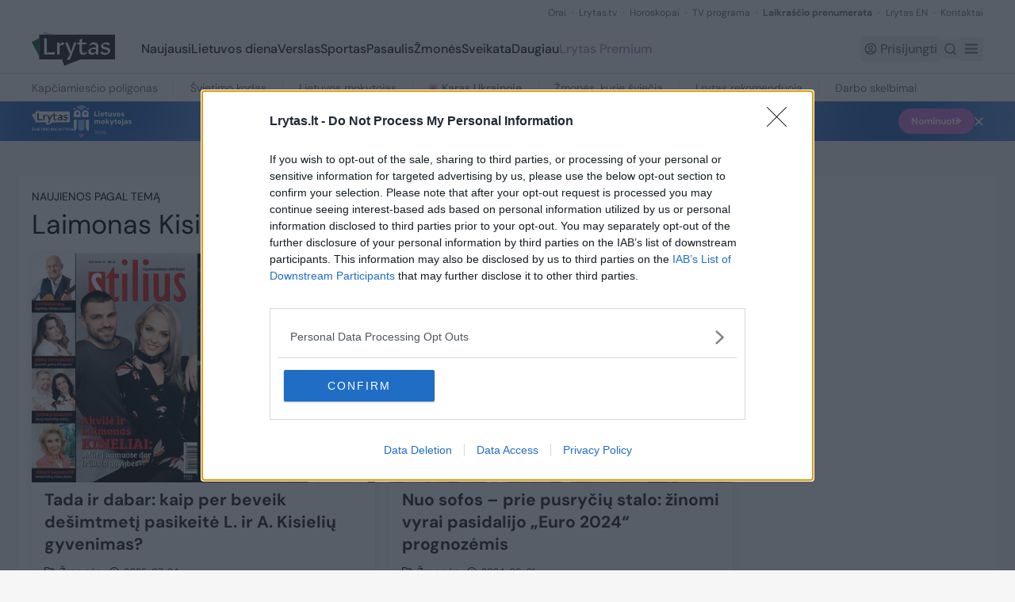

--- FILE ---
content_type: text/javascript;charset=utf-8
request_url: https://p1cluster.cxense.com/p1.js
body_size: 101
content:
cX.library.onP1('3m7m57fxifpkl2lpnzj6bmh9ev');


--- FILE ---
content_type: text/javascript;charset=utf-8
request_url: https://id.cxense.com/public/user/id?json=%7B%22identities%22%3A%5B%7B%22type%22%3A%22ckp%22%2C%22id%22%3A%22mkoe8ww8cfq3xrww%22%7D%2C%7B%22type%22%3A%22lst%22%2C%22id%22%3A%223m7m57fxifpkl2lpnzj6bmh9ev%22%7D%2C%7B%22type%22%3A%22cst%22%2C%22id%22%3A%223m7m57fxifpkl2lpnzj6bmh9ev%22%7D%5D%7D&callback=cXJsonpCB1
body_size: 204
content:
/**/
cXJsonpCB1({"httpStatus":200,"response":{"userId":"cx:2j6c3bitsgd5dy2ivh63y5pjy:nqdmzh0n6isu","newUser":false}})

--- FILE ---
content_type: text/javascript; charset=utf-8
request_url: https://www.lrytas.lt/_nuxt/BZdvVTQg.js
body_size: 8751
content:
import{c as U,s as O,o as B,e as Q,_ as z,f as X,g as tt,a as E,n as R,k as et,t as it}from"./C4s2v16u.js";import{L as e,M as a,a1 as C,$ as d,N as l,a0 as S,U as x,c as L,C as st,D as at,_ as w,u as h,Q as $,R as _,S as v,T as j,O as H,P as N,g as ot,q as rt,w as nt,W as lt,a5 as ut}from"./Dp5m_AHM.js";const mt={key:0,xmlns:"http://www.w3.org/2000/svg",width:"33",height:"20",viewBox:"0 0 33 20",fill:"none",class:"mr-3"},ct={key:1,xmlns:"http://www.w3.org/2000/svg",width:"27",height:"27",viewBox:"0 0 27 27",fill:"none",class:"mr-3"},F={__name:"LPremiumButton",props:{icon:{type:String,default:""},styled:{type:String,default:"default"}},setup(t){return(i,s)=>(e(),a("button",{type:"button",class:x(["inline-flex items-center rounded-md text-center text-lg font-medium leading-none outline-none shadow-none h-11",{"border border-pinkish text-pinkish bg-white":t.styled==="default"},{"text-white bg-blueish":t.styled==="filled"},{"pr-6 pl-5":t.icon},{"px-6":!t.icon}])},[t.icon&&t.icon==="coupon"?(e(),a("svg",mt,s[0]||(s[0]=[C('<g clip-path="url(#clip0_1_25)"><path d="M29.902 9.32907C29.902 7.92332 31.065 6.78299 32.4987 6.78299V1.87269C32.4987 1.11083 31.8671 0.491516 31.0901 0.491516H12.7779C12.7779 1.89727 11.6149 3.0376 10.1812 3.0376C8.74752 3.0376 7.58453 1.89727 7.58453 0.491516H1.90991C1.13291 0.491516 0.501282 1.11083 0.501282 1.87269V6.78299C1.92996 6.78299 3.08794 7.92332 3.08794 9.32415C3.08794 10.725 1.92996 11.8653 0.501282 11.8653V18.1175C0.501282 18.8793 1.13291 19.4986 1.90991 19.4986H7.58453C7.58453 18.0929 8.74752 16.9526 10.1812 16.9526C11.6149 16.9526 12.7779 18.0929 12.7779 19.4986H31.0851C31.8621 19.4986 32.4937 18.8793 32.4937 18.1175V11.8702C31.06 11.8702 29.897 10.7299 29.897 9.32415L29.902 9.32907Z" stroke="#b78dc8" stroke-miterlimit="10"></path><path d="M10.0108 4.55145V7.31872" stroke="#b78dc8" stroke-miterlimit="10"></path><path d="M10.0108 8.61633V11.3836" stroke="#b78dc8" stroke-miterlimit="10"></path><path d="M10.0108 12.6764V15.4437" stroke="#b78dc8" stroke-miterlimit="10"></path><path d="M26.0321 4.55145L15.1089 15.4436" stroke="#b78dc8" stroke-miterlimit="10"></path><path d="M17.1091 8.61639C18.3162 8.61639 19.2947 7.65692 19.2947 6.47335C19.2947 5.28979 18.3162 4.33032 17.1091 4.33032C15.902 4.33032 14.9234 5.28979 14.9234 6.47335C14.9234 7.65692 15.902 8.61639 17.1091 8.61639Z" stroke="#b78dc8" stroke-miterlimit="10"></path><path d="M24.067 15.5124C25.2741 15.5124 26.2526 14.5529 26.2526 13.3694C26.2526 12.1858 25.2741 11.2263 24.067 11.2263C22.8599 11.2263 21.8814 12.1858 21.8814 13.3694C21.8814 14.5529 22.8599 15.5124 24.067 15.5124Z" stroke="#b78dc8" stroke-miterlimit="10"></path></g><defs><clipPath id="clip0_1_25"><rect width="33" height="20" fill="white"></rect></clipPath></defs>',2)]))):d("",!0),t.icon&&t.icon==="login"?(e(),a("svg",ct,s[1]||(s[1]=[l("path",{d:"M0 13.4283H16.8191",stroke:"white","stroke-miterlimit":"10"},null,-1),l("path",{d:"M11.4301 8.07434L16.8191 13.4283L11.4301 18.7823",stroke:"white","stroke-miterlimit":"10"},null,-1),l("path",{d:"M2.10488 9.27073C3.8266 4.72753 8.24038 1.49438 13.4155 1.49438C20.0884 1.49438 25.4974 6.86812 25.4974 13.4975C25.4974 20.127 20.0884 25.5007 13.4155 25.5007C8.17072 25.5007 3.7022 22.1786 2.03522 17.5365",stroke:"white","stroke-miterlimit":"10"},null,-1)]))):d("",!0),S(i.$slots,"default")],2))}},dt={class:"container-custom flex items-center flex-col gap-y-5 md:flex-row justify-between h-full"},pt={class:"flex gap-3 mt-0 items-center flex-row md:gap-5"},kt=["src"],gt={key:1,class:"text-lg"},ft=85,je={__name:"LPremiumNavbar",setup(t){const i=U(),{isAuthenticated:s,isSubscribed:o,isLoading:m,user:n}=O(i),g=L(null),c=L(!1),y=L(0),b=B("showLoginModal"),p=B("showRedeemModal");function f(){const k=window.scrollY;k<y.value?c.value=!1:c.value=k>ft,y.value=k}st(()=>{window.addEventListener("scroll",f)}),at(()=>{window.removeEventListener("scroll",f)});function r(){b.value=!0}function u(){if(!s.value)return localStorage.setItem("display-login-helper-text",!0),r();p.value=!0}return(k,M)=>{const Z=Q,T=F,J=z,q=X,Y=tt;return e(),a("div",{ref_key:"navbar",ref:g,class:x(["fixed left-0 right-0 top-0 z-50 bg-white shadow-premium-navbar py-5 md:py-0 md:h-[85px]",{"-translate-y-full":h(c)}])},[l("div",dt,[w(Z),l("div",pt,[h(o)?d("",!0):(e(),$(T,{key:0,icon:"coupon",styled:"default",onClick:u},{default:_(()=>M[0]||(M[0]=[v(" Aktyvuoti kuponą ")])),_:1})),w(Y,null,{default:_(()=>[!h(s)&&!h(m)?(e(),$(T,{key:0,icon:"login",styled:"filled",onClick:r},{default:_(()=>M[1]||(M[1]=[v(" Prisijungti ")])),_:1})):h(m)?d("",!0):(e(),$(q,{key:1,"size-fixed":"44px"},{default:_(()=>[w(J,{to:"/profilis"},{default:_(()=>[h(n)&&h(n).picture?(e(),a("img",{key:0,src:h(n).picture,alt:"",class:"h-full w-full rounded-full object-cover"},null,8,kt)):(e(),a("span",gt,j(h(n)&&h(n).given_name?h(n).given_name.charAt(0).toUpperCase():"?"),1))]),_:1})]),_:1}))]),_:1})])])],2)}}},ht={class:"container-custom"},yt={__name:"LPremiumHero",props:{isSubscribed:{type:Boolean,default:!1}},setup(t){return(i,s)=>(e(),a("div",{class:x(["hero pt-56 lg:pt-32",{"min-h-auto lg:min-h-[616px]":!t.isSubscribed},{"min-h-auto pb-16":t.isSubscribed}])},[l("div",ht,[S(i.$slots,"default",{},void 0,!0)])],2))}},Le=E(yt,[["__scopeId","data-v-10391ef2"]]),bt={key:0,class:"mb-3 text-avietine uppercase text-lg leading-none"},vt={class:"font-headline text-black-custom text-3xl lg:text-[46px] lg:leading-[50px]"},K={__name:"LPremiumTitle",props:{overtitle:{type:String,default:""},small:{type:Boolean,default:!1}},setup(t){return(i,s)=>(e(),a("div",null,[t.overtitle?(e(),a("div",bt,j(t.overtitle),1)):d("",!0),l("h2",vt,[S(i.$slots,"default")])]))}},_t=""+new URL("druskininku-gydykla.T4RDdohm.jpg",import.meta.url).href,wt=""+new URL("premium-banner-dinamika.Dl4ib3Ly.jpg",import.meta.url).href,xt=""+new URL("coupon-box-bg.CehwA9WR.jpg",import.meta.url).href,jt=""+new URL("coupon-box-bg-autumn.B7esz0Jd.jpg",import.meta.url).href,Lt=""+new URL("premium-banner-donation.CXz4c2_Y.jpg",import.meta.url).href,Pt=""+new URL("premium-banner-bg.C13KaDqS.jpg",import.meta.url).href,Ct={key:0,class:"text-black-custom text-lg my-5"},$t={key:1,class:"text-base text-grey-custom mt-2.5"},St={key:2,class:"text-base text-grey-custom mt-2.5"},Mt={key:3,class:"text-base text-grey-custom mt-2.5"},At={key:4,class:"text-base text-grey-custom mt-2.5"},Et={key:5,class:"text-base text-grey-custom mt-2.5"},Vt={key:6,class:"text-base text-grey-custom mt-2.5"},Bt={key:7,class:"text-base text-grey-custom mt-2.5"},Ht={key:8,class:"text-base text-grey-custom mt-2.5"},Nt={key:9,class:"text-base text-grey-custom mt-2.5"},Kt={key:10,class:"text-base text-grey-custom mt-2.5"},Tt={key:0,alt:"Lrytas Premium kuponas",class:"object-cover basis-full hidden md:block md:max-w-[50%] md:basis-1/2 rounded-tl-lg order-first rounded-bl-lg",src:_t},Rt={key:1,alt:"Lrytas Premium kuponas",class:"object-cover basis-full hidden md:block md:max-w-[50%] md:basis-1/2 rounded-tl-lg order-first rounded-bl-lg",src:wt},Dt={key:2,alt:"Lrytas Premium kuponas",class:"object-cover basis-full hidden md:block md:max-w-[50%] md:basis-1/2 order-last rounded-tr-lg rounded-br-lg",src:xt},Ut={key:3,alt:"Lrytas Premium kuponas",class:"object-cover basis-full hidden md:block md:max-w-[50%] md:basis-1/2 order-first rounded-tr-lg rounded-br-lg",src:jt},Ot={key:4,alt:"Lrytas Premium aukojimas",class:"object-cover basis-full hidden md:block md:max-w-[50%] md:basis-1/2 order-first rounded-tr-lg rounded-br-lg",src:Lt},zt={key:5,alt:"Prenumerata verslui",class:"object-cover basis-full hidden md:block md:max-w-[50%] md:basis-1/2 order-first rounded-tl-lg rounded-bl-lg",src:Pt},Pe={__name:"LPremiumBanner",props:{title:{type:String,default:""},subtitle:{type:String,default:""},coupon:{type:Boolean,default:!1},present:{type:Boolean,default:!1},campaign:{type:Boolean,default:!1},donation:{type:Boolean,default:!1},newcampaign:{type:Boolean,default:!1}},setup(t){const i=B("showLoginModal",()=>!1),s=U(),{isAuthenticated:o,token:m}=O(s),n=L(!1),g=t;async function c(){if(g.campaign)return R("https://www.akvapark.lt/gydykla-ir-spa/druskininku-gydykla/kompleksai/",{external:!0});if(!n.value&&g.coupon)if(o.value){n.value=!0;try{const y={plan:11,redirect:!0,referer:"coupon",isCoupon:!0},b={Authorization:`Bearer ${m.value}`},p=await $fetch("https://strapi.lrytas.lt/general/api/payments/initiate",{method:"POST",body:y,headers:b});if(p&&p.redirectUri){const f=p.redirectUri.split("https://lrytas.lt")[1];if(n.value=!1,f)return R(f)}}catch(y){console.log("[Premium] Subscribing error",y),n.value=!1}}else return i.value=!0,null}return(y,b)=>{const p=K,f=F;return e(),a("div",{class:x(["flex bg-white rounded-lg shadow-premium-navbar",{"cursor-pointer":t.coupon||t.campaign}]),onClick:c},[l("div",{class:x(["relative overflow-hidden basis-full max-w-full md:max-w-[50%] md:basis-1/2 py-10 lg:py-16 pl-8 pr-8 lg:pl-[75px] lg:pr-12",{"order-last":t.coupon}])},[w(p,{small:"",class:"mb-6"},{default:_(()=>[v(j(t.title),1)]),_:1}),t.subtitle?(e(),a("h3",Ct,j(t.subtitle),1)):d("",!0),t.campaign?(e(),a("p",$t," Kiekvienam perkančiam Lrytas Premium prenumeratą dvejiems metams dovanojame* apsilankymą sveikatingumo komplekse „Sveikatos ratas“, Druskininkų gydykloje. Paslaugos trukmė – 150 minučių. ")):d("",!0),t.coupon?(e(),a("p",St," Užsiregistruokite, prisijunkite, įsigykite prenumeratą ir į jūsų pašto dėžutę atsiųsime dovanų kuponą su kodu ir instrukcija, kaip aktyvuoti prenumeratą. ")):d("",!0),t.present?(e(),a("p",Mt," Prenumeruokite Lrytas Premium vos už 12,99 Eur metams ir gaukite 1 mėnesio Lemon Gym narystę nemokamai. ")):d("",!0),t.present?(e(),a("p",At," Prenumeratos pirkimo lange pasirinkite, kad norite gauti dovaną, po apmokėjimo, kartu su prenumeratos patvirtinimo laišku gausite unikalų kodą, kurį įvedę pagal nurodytas instrukcijas galėsite sportuoti mėnesį nemokamai. Ši narystė skirta tik naujiems klientams, kurie dar neturi Lemon Gym narystės. ")):d("",!0),t.donation?(e(),a("p",Et," Lrytas kartu su organizacija „Gelbėkit vaikus“ skelbia prasmingos prenumeratos akciją. ")):d("",!0),t.donation?(e(),a("p",Vt," Kiekvienas pirkdamas Lrytas Premium prenumeratą gali pasirinkti paaukoti 5% nuo prenumeratos vertės. Šią sumą portalas Lrytas atiduos organizacijai „Gelbėkit vaikus“. Akcija truks visus metus, todėl gerumu galėsite dalintis iki kitų metų lapkričio mėnesio. ")):d("",!0),t.donation?(e(),a("p",Bt," Pirkdami mėnesinę prenumeratą pirmąjį mėnesį paaukojate 0,05 Eur, nuo antrojo mėnesio – 0,17 Eur/mėn. iki kol sustabdysite prenumeratą. Įsigydami metinę prenumeratą jūs skirsite – 0,89 Eur, jeigu dvejų metų – 1,49 Eur. Lrytas organizacijai „Gelbėkit vaikus“ perves jūsų paramą ir pasidalinsime, kokius gerus darbus pavyko nuveikti. ")):d("",!0),t.campaign?(e(),a("p",Ht," *Dovanų kiekis ribotas. ")):d("",!0),t.newcampaign?(e(),a("p",Nt,b[0]||(b[0]=[v(" Vasarą prenumeruok Lrytas Premium vos už 12,99 Eur metams ir gauk bilietą į koncertą Taujėnų dvare dovanų. Prenumeratos pirkimo lange, įvedus apmokėjimo duomenis, galėsite pasirinkti ar norite gauti dovaną - bilietą į "),l("a",{href:"https://taujenudvaras.lt/event/muzikinis-vakaras-po-atviru-dangumi/",target:"_blank",class:"text-pinkish underline"},"Dinamikos koncertą",-1),v(" (rugpjūčio 9 d.) Taujėnų dvare. Kvietimą gausite su prenumeratos patvirtinimo laišku. ")]))):!t.present&&!t.donation?(e(),a("p",Kt,b[1]||(b[1]=[v(" Esate juridinis asmuo? Susisiekite ir pasiūlysime palankiausią jūsų įmonei kainą: "),l("a",{href:"premium@lrytas.lt",class:"text-pinkish underline"},"premium@lrytas.lt",-1),v(". ")]))):d("",!0),t.coupon?(e(),$(f,{key:11,class:"mt-8"},{default:_(()=>b[2]||(b[2]=[v(" Pirkti dovaną ")])),_:1})):d("",!0)],2),t.campaign?(e(),a("img",Tt)):t.newcampaign?(e(),a("img",Rt)):t.coupon?(e(),a("img",Dt)):t.present?(e(),a("img",Ut)):t.donation?(e(),a("img",Ot)):(e(),a("img",zt))],2)}}},Ft={class:"flex-1 text-center"},It={class:"h-[104px] w-[104px] rounded-full flex items-center justify-center mx-auto border border-avietine"},Gt={key:0,xmlns:"http://www.w3.org/2000/svg",width:"32",height:"37",viewBox:"0 0 32 37",fill:"none"},Wt={key:1,xmlns:"http://www.w3.org/2000/svg",width:"28",height:"29",viewBox:"0 0 28 29",fill:"none"},Zt={key:2,xmlns:"http://www.w3.org/2000/svg",width:"31",height:"36",viewBox:"0 0 31 36",fill:"none"},Jt={class:"text-sm text-black-custom text-center mt-2.5"},qt={__name:"LPremiumFeature",props:{title:{type:String,default:""},icon:{type:String,default:"articles"}},setup(t){return(i,s)=>(e(),a("div",Ft,[l("div",It,[t.icon==="podcast"?(e(),a("svg",Gt,s[0]||(s[0]=[C('<g clip-path="url(#clip0_1_187)"><path d="M30.6944 10.9862V16.8848C30.6944 24.1435 24.8062 30.0421 17.5602 30.0421H14.4529C7.20684 30.0421 1.31863 24.1304 1.31863 16.8848V10.9862" stroke="black" stroke-width="2" stroke-miterlimit="10"></path><path d="M17.5602 1.30786H14.4398C11.2744 1.30786 8.70828 3.87846 8.70828 7.04947V16.8847C8.70828 20.0557 11.2744 22.6263 14.4398 22.6263H17.5602C20.7256 22.6263 23.2917 20.0557 23.2917 16.8847V7.04947C23.2917 3.87846 20.7256 1.30786 17.5602 1.30786Z" stroke="black" stroke-width="2" stroke-miterlimit="10"></path><path d="M8.70828 35.6921H23.2917" stroke="black" stroke-width="2" stroke-miterlimit="10"></path><path d="M15.9935 30.0421V35.6922" stroke="black" stroke-width="2" stroke-miterlimit="10"></path></g><defs><clipPath id="clip0_1_187"><rect width="32" height="37" fill="white"></rect></clipPath></defs>',2)]))):d("",!0),t.icon==="time"?(e(),a("svg",Wt,s[1]||(s[1]=[C('<g clip-path="url(#clip0_1_183)"><path d="M2.07019 8.44842C4.2321 4.21098 8.60833 1.32422 13.6528 1.32422C20.8591 1.32422 26.6897 7.21691 26.6897 14.5C26.6897 21.7831 20.8591 27.6758 13.6528 27.6758C10.0889 27.6758 6.8657 26.2324 4.52035 23.9018" stroke="black" stroke-width="2" stroke-miterlimit="10"></path><path d="M13.6528 7.99817V15.9301L16.6008 18.7507" stroke="black" stroke-width="2" stroke-miterlimit="10"></path><path d="M1.31024 1.32422V8.9781H8.26766" stroke="black" stroke-width="2" stroke-miterlimit="10"></path></g><defs><clipPath id="clip0_1_183"><rect width="28" height="29" fill="white"></rect></clipPath></defs>',2)]))):d("",!0),t.icon==="article"?(e(),a("svg",Zt,s[2]||(s[2]=[C('<g clip-path="url(#clip0_1_168)"><path d="M26.5522 34.6961H4.43433C2.72778 34.6961 1.34373 33.3531 1.34373 31.6972V4.30275C1.34373 2.64682 2.72778 1.30383 4.43433 1.30383H20.1292L29.6428 10.783V31.6972C29.6428 33.3531 28.2588 34.6961 26.5522 34.6961Z" stroke="black" stroke-width="2" stroke-miterlimit="10"></path><path d="M18.5839 1.30383V11.4871H29.6563" stroke="black" stroke-width="2" stroke-miterlimit="10"></path><path d="M6.40962 11.4872H13.4508" stroke="black" stroke-width="2" stroke-miterlimit="10"></path><path d="M6.40962 19.3364H23.2466" stroke="black" stroke-width="2" stroke-miterlimit="10"></path><path d="M6.40962 27.1727H23.2466" stroke="black" stroke-width="2" stroke-miterlimit="10"></path></g><defs><clipPath id="clip0_1_168"><rect width="31" height="36" fill="white"></rect></clipPath></defs>',2)]))):d("",!0)]),l("div",Jt,j(t.title),1)]))}},Yt={class:"block md:flex justify-between lg:px-[70px] mt-20"},Qt={class:"text-center lg:text-left max-w-full md:max-w-[300px] mb-8 md:mb-0"},Xt={class:"flex flex-col md:flex-row gap-8 md:gap-4"},Ce={__name:"LPremiumFeatures",setup(t){const i=[{title:"Daugiau nei 330 aktualių prenumeratos tekstų per mėnesį",icon:"article"},{title:"„Atsukam laiką“ istorijos, kurios pakeitė Lietuvą",icon:"time"},{title:"Pokalbių laida su Saugirdu Vaitulioniu",icon:"podcast"}];return(s,o)=>{const m=K,n=qt;return e(),a("div",Yt,[l("div",Qt,[w(m,{overtitle:"Lrytas Premium"},{default:_(()=>o[0]||(o[0]=[v(" Prenumeratos privalumai ")])),_:1})]),l("div",Xt,[(e(),a(H,null,N(i,(g,c)=>w(n,{key:c,title:g.title,icon:g.icon},null,8,["title","icon"])),64))])])}}},te={class:"container-custom"},$e={__name:"LPremiumSection",props:{color:{type:String,default:"default"}},setup(t){return(i,s)=>(e(),a("div",{class:x(["py-14",{"bg-[#F0FAFF]":t.color==="default"},{"bg-white":t.color==="white"}])},[l("div",te,[S(i.$slots,"default")])],2))}},ee={class:"flex items-center justify-between mb-4"},ie={class:"text-lg font-bold text-[#636D79] uppercase leading-none mb"},se={class:"grid grid-cols-12 gap-5"},ae={__name:"LPremiumArticles",props:{title:{type:String,default:""},url:{type:String,default:""},articles:{type:Array,default:()=>[]}},setup(t){return(i,s)=>{const o=z,m=et;return e(),a("div",null,[l("div",ee,[l("div",ie,j(t.title),1),w(o,{to:t.url,class:"text-sm underline text-green-custom"},{default:_(()=>s[0]||(s[0]=[v(" Visi tekstai ")])),_:1},8,["to"])]),l("div",se,[(e(!0),a(H,null,N(t.articles,n=>(e(),a("div",{key:n.kpm3id,class:"col-span-12 md:col-span-6 lg:col-span-3"},[w(m,{post:n,"no-shadow":"","hide-bottom":""},null,8,["post"])]))),128))])])}}},Se=E(ae,[["__scopeId","data-v-c4b328d1"]]);function oe(t){return ot()?(rt(t),!0):!1}function I(t){return typeof t=="function"?t():h(t)}const G=typeof window<"u"&&typeof document<"u";typeof WorkerGlobalScope<"u"&&globalThis instanceof WorkerGlobalScope;const re=Object.prototype.toString,ne=t=>re.call(t)==="[object Object]",A=()=>{},le=ue();function ue(){var t,i;return G&&((t=window==null?void 0:window.navigator)==null?void 0:t.userAgent)&&(/iP(?:ad|hone|od)/.test(window.navigator.userAgent)||((i=window==null?void 0:window.navigator)==null?void 0:i.maxTouchPoints)>2&&/iPad|Macintosh/.test(window==null?void 0:window.navigator.userAgent))}function P(t){var i;const s=I(t);return(i=s==null?void 0:s.$el)!=null?i:s}const W=G?window:void 0;function V(...t){let i,s,o,m;if(typeof t[0]=="string"||Array.isArray(t[0])?([s,o,m]=t,i=W):[i,s,o,m]=t,!i)return A;Array.isArray(s)||(s=[s]),Array.isArray(o)||(o=[o]);const n=[],g=()=>{n.forEach(p=>p()),n.length=0},c=(p,f,r,u)=>(p.addEventListener(f,r,u),()=>p.removeEventListener(f,r,u)),y=nt(()=>[P(i),I(m)],([p,f])=>{if(g(),!p)return;const r=ne(f)?{...f}:f;n.push(...s.flatMap(u=>o.map(k=>c(p,u,k,r))))},{immediate:!0,flush:"post"}),b=()=>{y(),g()};return oe(b),b}let D=!1;function me(t,i,s={}){const{window:o=W,ignore:m=[],capture:n=!0,detectIframe:g=!1}=s;if(!o)return A;le&&!D&&(D=!0,Array.from(o.document.body.children).forEach(r=>r.addEventListener("click",A)),o.document.documentElement.addEventListener("click",A));let c=!0;const y=r=>m.some(u=>{if(typeof u=="string")return Array.from(o.document.querySelectorAll(u)).some(k=>k===r.target||r.composedPath().includes(k));{const k=P(u);return k&&(r.target===k||r.composedPath().includes(k))}}),p=[V(o,"click",r=>{const u=P(t);if(!(!u||u===r.target||r.composedPath().includes(u))){if(r.detail===0&&(c=!y(r)),!c){c=!0;return}i(r)}},{passive:!0,capture:n}),V(o,"pointerdown",r=>{const u=P(t);c=!y(r)&&!!(u&&!r.composedPath().includes(u))},{passive:!0}),g&&V(o,"blur",r=>{setTimeout(()=>{var u;const k=P(t);((u=o.document.activeElement)==null?void 0:u.tagName)==="IFRAME"&&!(k!=null&&k.contains(o.document.activeElement))&&i(r)},0)})].filter(Boolean);return()=>p.forEach(r=>r())}const ce={class:"font-medium text-lg text-gray-700"},de={class:"p-4 text-gray-600 bg-white"},pe={__name:"LAccordion",props:{title:{type:String,default:""},styled:{type:Boolean,default:!1}},setup(t){const i=L(!1),s=()=>{i.value=!i.value},o=()=>{i.value=!1},m=L(null);return me(m,o),(n,g)=>{const c=it;return e(),a("div",{ref_key:"accordionRef",ref:m,class:x(["border border-grey-light-2 rounded-lg mb-5",{"LAccordion--open":h(i)},{"LAccordion--styled":t.styled}])},[l("div",{class:"flex items-center justify-between cursor-pointer p-4 border-b-3 border-green-custom rounded-t-md",onClick:s},[l("h2",ce,j(t.title),1),l("div",{class:x({"rotate-180":h(i),"transition-transform":!0})},[w(c,{name:"chevron-down",filled:""})],2)]),lt(l("div",de,[S(n.$slots,"default")],512),[[ut,h(i)]])],2)}}},ke={data(){return{items:[{title:"Kaip užsisakyti Lrytas Premium prenumeratą?",content:"Lrytas Premium galite užsisakyti pasirinkę vieną iš trijų siūlomų prenumeratos planų: mėnesinį, metinį arba 24 mėnesių."},{title:"Ar galiu užsisakyti prenumeratą, jeigu nesu registruotas Lrytas.lt vartotojas?",content:"Ne. Prenumeruoti Lrytas Premium galite tik tapę registruotu vartotoju."},{title:"Kaip tapti registruotu Lrytas.lt vartotoju?",content:"Norėdami tapti registruotu vartotoju, turite susikurti savo Lrytas.lt paskyrą. Naudotojai Paskyrą gali susikurti pasinaudodami savo socialinių tinklų paskyromis (Google, Apple, Facebook, Linkedin). Naudotojui vykdant registracijos procesą, jo nurodytu el. paštu bus išsiųstas el. laiškas su nuoroda, kurią paspaudus Naudotojas turės patvirtinti savo el. paštą."},{title:"Kiek kainuoja Lrytas Premium prenumerata?",content:"Mėnesinė prenumerata – 1 Eur/mėn. (po pirmo mėnesio – 1,99 Eur/mėn., po pusmečio – 2,99 Eur/mėn.) <br> Metinė prenumerata – 17,99 Eur (sutaupote 17,89 Eur) <br> 24 mėnesių prenumerata – 29,99 Eur (sutaupote 41,77 Eur)"},{title:"Ką gausiu prenumeruodamas Lrytas Premium?",content:"Lrytas Premium prenumerata suteikia galimybę neribotai skaityti visą portalo turinį. Prenumeratos privalumai, kurių negausite kitur: daugiau nei 300 aktualių prenumeratos tekstų per mėnesį, autorių Oskaro Koršunovo ir Nerijaus Kesmino komentarai, „Atsukam laiką“ istorijas, kurios pakeitė Lietuvą, pokalbių laidą su Saugirdu Vaitulioniu."},{title:"Ką reiškia automatinis prenumeratos pratęsimas?",content:"Lrytas Premium prenumerata yra tęstinė: pasibaigus prenumeratos užsakyto plano periodui pinigai automatiškai nuskaičiuojami ir paslauga automatiškai pratęsiama tam pačiam periodui (galioja, kai mokėjimas atliktas telefonu arba banko kortele)."},{title:"Kokie galimi mokėjimo būdai?",content:"Už prenumeratą galite atsiskaityti banko kortele, internetine bankininkyste arba telefonu, priskaičiuojant mokestį į bendrą jūsų telefono sąskaitą."},{title:"Kaip atsisakyti prenumeratos?",content:"Norėdami atsisakyti prenumeratos susisiekite el. paštu premium@lrytas.lt."},{title:"Kodėl nepavyksta atlikti mokėjimo?",content:"Jeigu mokėjimo nepavyksta atlikti banko kortele, patariame pasitikrinti: <br><br> - ar jūsų sąskaitoje yra pakankamas pinigų likutis; <br> - ar galioja banko kortelė; <br> - ar kortelėje įjungta internetinių mokėjimų galimybė; <br> - suvesti neteisingi kortelės duomenys. <br><br> Jeigu mokėjimo nepavyksta atlikti telefonu, patariame pasitikrinti: <br><br> - ar teisingai įvestas telefono numeris ir „Zlick“ patvirtinimo kodas. <br><br> Jeigu mokėjimo nepavyksta atlikti per internetinę bankininkystę, patariame pasitikrinti, ar teisingai suvedėte prisijungimo duomenis."},{title:"Kur rasti visą informaciją apie įsigytą prenumeratą?",content:"Visą prenumeratos užsakymo informaciją rasite prisijungę prie savo lrytas.lt vartotojo paskyros."},{title:"Kada atliekamas prenumeratos automatinis pinigų nuskaitymas?",content:"Likus mažiau kaip 3 kalendorinėms dienoms iki prenumeratos pabaigos prenumeratos suma nuskaitoma automatiškai (galioja pasirinkus mokėjimo būdą banko kortele arba telefonu)."},{title:"Ar galiu užsisakyti prenumeratą kaip juridinis asmuo?",content:"Norėdami užsisakyti prenumeratą kaip juridinis asmuo, prašome susisiekti el. paštu premium@lrytas.lt."},{title:"Kaip gauti PVM sąskaitą faktūrą?",content:"Jeigu reikalinga PVM sąskaita faktūra, prašome susisiekti el.paštu premium@lrytas.lt."}]}}},ge={class:"LPremiumDuk"},fe=["innerHTML"];function he(t,i,s,o,m,n){const g=pe;return e(),a("div",ge,[(e(!0),a(H,null,N(m.items,(c,y)=>(e(),$(g,{key:y,title:c.title,styled:""},{default:_(()=>[l("div",{innerHTML:c.content},null,8,fe)]),_:2},1032,["title"]))),128))])}const Me=E(ke,[["render",he]]),ye={},be={class:"text-center bg-blueish py-11"},ve={class:"container-custom"};function _e(t,i){const s=K;return e(),a("footer",be,[l("div",ve,[w(s,null,{default:_(()=>i[0]||(i[0]=[v("Ieškote pagalbos?")])),_:1}),i[1]||(i[1]=C('<div class="block md:flex items-center justify-center my-6 text-2xl text-black-custom"><div> Susisiekite: <a href="mailto:premium@lrytas.lt" class="hover:underline">premium@lrytas.lt</a></div><div class="mx-1.5"> arba </div><a href="tel:+37060882462" class="hover:underline">+370 608 82462</a></div><p class="text-base text-black-custom"> Darbo laikas: darbo dienomis 9-16 val. </p>',2))])])}const Ae=E(ye,[["render",_e]]);export{je as _,Le as a,Pe as b,Ce as c,$e as d,K as e,Se as f,Me as g,Ae as h,F as i};
